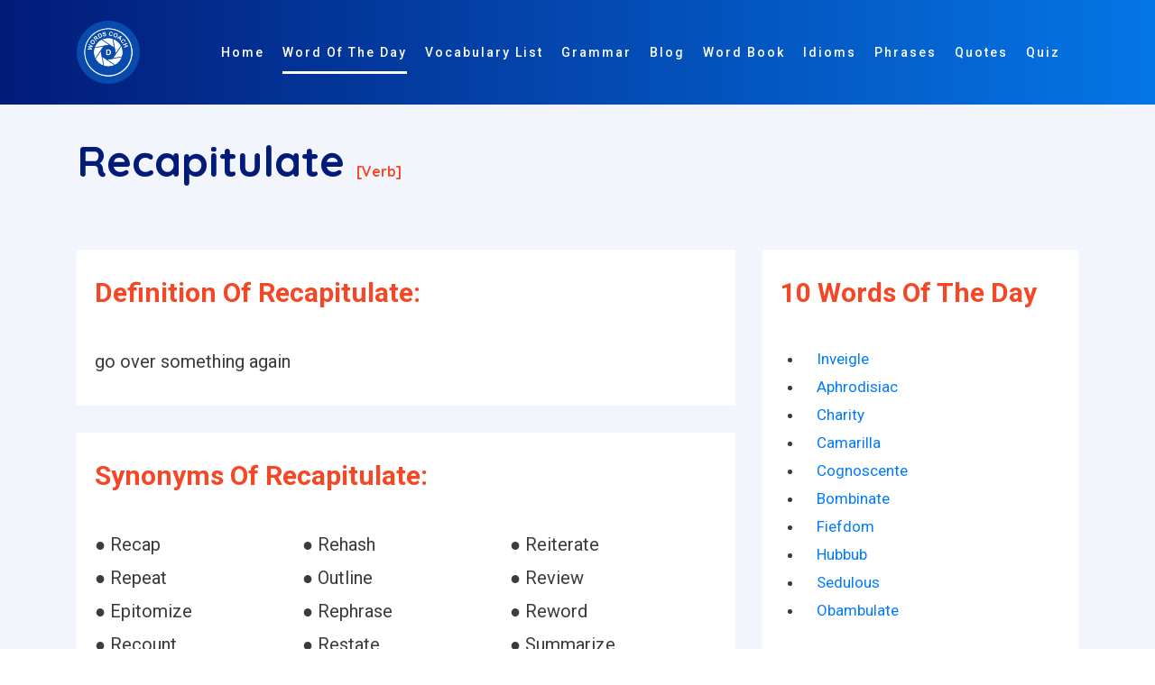

--- FILE ---
content_type: text/html; charset=UTF-8
request_url: https://www.wordscoach.com/dictionary/Recapitulate
body_size: 9348
content:
<!DOCTYPE html>
<html lang="en">

<head><meta charset="utf-8"><meta http-equiv="X-UA-Compatible" content="IE=edge"><title>Recapitulate - Dictionary Definition, Synonyms, Opposite/Antonyms, Related Words - Master the Meaning with Word Coach</title><meta name="locale" content="en-US"/><meta name="google" content="notranslate"/><meta property="og:image" content="https://www.wordscoach.com/front/img/logo.png" /><meta property="og:site_name" content="Word coach: vocabulary builder"/><meta property="og:locale" content="en_US"/><meta property="og:url" content="https://www.wordscoach.com/dictionary/recapitulate"/><meta property="og:title" content="Recapitulate - Dictionary Definition, Synonyms, Opposite/Antonyms, Related Words - Master the Meaning with Word Coach"/><meta property="og:description" content="Learn the meaning, usage, and pronunciation of the word Recapitulate with Word Coach. Enhance your vocabulary by understanding how to use Recapitulate in sentences and everyday communication. Perfect for learners aiming to improve their English language skills with engaging and interactive content."/><meta property="og:type" content="article"/><meta name="viewport" content="width=device-width, initial-scale=1.0, maximum-scale=1, user-scalable=no"/><meta id="csrf-param-meta-tag" name="csrf-param" content="authenticity_token"/><meta name="description" content="Learn the meaning, usage, and pronunciation of the word Recapitulate with Word Coach. Enhance your vocabulary by understanding how to use Recapitulate in sentences and everyday communication. Perfect for learners aiming to improve their English language skills with engaging and interactive content."/><meta name="robots" content="index, follow"/><meta name="author" content="Words coach"><meta name="keywords" content="how to pronounce Recapitulate, Recapitulate meaning in english, Synonyms of Recapitulate, Antonyms of Recapitulate, Opposite of Recapitulate, Sentence of Recapitulate, Example of Recapitulate, similar word of Recapitulate, other meaning of Recapitulate, Recapitulate word in different languages, Recapitulate word list, Recapitulate word in vocabulary, Recapitulate word in word coach, Recapitulate word in different ways to say, Recapitulate word in english-language vocabulary, Words Related To Recapitulate " /><meta http-equiv="X-UA-Compatible" content="IE=edge,chrome=1"/><meta name="twitter:widgets:csp" content="on"/><meta name="twitter:description" content="Learn the meaning, usage, and pronunciation of the word Recapitulate with Word Coach. Enhance your vocabulary by understanding how to use Recapitulate in sentences and everyday communication. Perfect for learners aiming to improve their English language skills with engaging and interactive content." /><meta name="twitter:url" content="https://www.wordscoach.com/dictionary/recapitulate" /><meta name="twitter:title" content="Recapitulate - Dictionary Definition, Synonyms, Opposite/Antonyms, Related Words - Master the Meaning with Word Coach" /><meta name="twitter:image" content="https://www.wordscoach.com/front/img/logo.png" /><meta name="twitter:card" content="Learn the meaning, usage, and pronunciation of the word Recapitulate with Word Coach. Enhance your vocabulary by understanding how to use Recapitulate in sentences and everyday communication. Perfect for learners aiming to improve their English language skills with engaging and interactive content." /><meta name="twitter:site" content="@wordscoach" /><meta name="twitter:domain" content="https://www.wordscoach.com/"/><meta name="twitter:creator" content="https://www.wordscoach.com/"/><meta name="apple-mobile-web-app-capable" content="yes"/><meta name="apple-mobile-web-app-status-bar-style" content="black"/><meta name="author" content="Word Coach"><meta name="document-type" content="Public" /><meta name="document-rating" content="Safe for Kids" /><meta name="robots" content="ALL, INDEX, FOLLOW"/><meta name="googlebot" content="index, follow"/><meta name="revisit-after" content="1 Day" /><meta name="Expires" content="never" /><meta name="coverage" content="Worldwide"/><meta name="distribution" content="Global"/><meta name="rating" content="General"/> <meta name="target" content="all"/><meta name="HandheldFriendly" content="True"/><meta http-equiv="content-language" content="en"><meta name="YahooSeeker" content="Index,Follow" /><meta name="classification" content="Word Coach" /><meta content="global" name="distribution"><meta content="Yes" name="allow-search"><meta name="Content-Language" content="EN" /><link rel="canonical" href="https://www.wordscoach.com/dictionary/recapitulate" /><link href="https://www.wordscoach.com/front/plugin/bootstrap/css/bootstrap.min.css" rel="stylesheet"><link href="https://www.wordscoach.com/front/plugin/owl-carousel/css/owl.carousel.min.css" rel="stylesheet"><link href="https://www.wordscoach.com/front/css/styles.css" rel="stylesheet"><link href="https://www.wordscoach.com/front/css/color/default.css" rel="stylesheet" id="color_theme"><link rel="icon" href="https://www.wordscoach.com/front/img/logo.png" /><script async src="https://www.googletagmanager.com/gtag/js?id=G-CE0RQ9CY6B"></script>
  <script>
    window.dataLayer = window.dataLayer || [];
    function gtag(){dataLayer.push(arguments);}
    gtag('js', new Date());

    gtag('config', 'G-CE0RQ9CY6B');
  </script>
  <script src='https://push.aplu.io/push-notify.js'></script>
  <script data-ad-client="ca-pub-5017566440575750" async src="https://pagead2.googlesyndication.com/pagead/js/adsbygoogle.js"></script>
  <script type="application/ld+json">
  {"@context": "https://schema.org","@graph": [{"@type": ["Person","Organization"],"@id": "https://www.wordscoach.com/dictionary/Recapitulate#person","name": "wordscoach"},{"@type": "WebSite","@id": "https://www.wordscoach.com/dictionary/Recapitulate#website","url": "https://www.wordscoach.com/dictionary/Recapitulate","name": "Recapitulate - Dictionary Definition, Synonyms, Opposite/Antonyms, Related Words - Master the Meaning with Word Coach","publisher": {"@id": "https://www.wordscoach.com/dictionary/Recapitulate#person"},"inLanguage": "en-US"},{"@type": "ImageObject","@id": "https://www.wordscoach.com/front/img/logo.png","url": "https://www.wordscoach.com/front/img/logo.png","width": "1080","height": "1080","caption": "Recapitulate - Dictionary Definition, Synonyms, Opposite/Antonyms, Related Words - Master the Meaning with Word Coach","inLanguage": "en-US"},{"@type": "BreadcrumbList","@id": "https://www.wordscoach.com/dictionary/Recapitulate#breadcrumb","itemListElement": [{"@type": "ListItem","position": "1","item": {"@id": "https://www.wordscoach.com","name": "Home"}}]},{"@type": "WebPage","@id": "https://www.wordscoach.com/dictionary/Recapitulate#webpage","url": "https://www.wordscoach.com/dictionary/Recapitulate","name": "Recapitulate - Dictionary Definition, Synonyms, Opposite/Antonyms, Related Words - Master the Meaning with Word Coach","datePublished": "2025-01-01T00:44:12-07:00","dateModified": "2025-01-01T00:45:59-07:00","isPartOf": {"@id": "https://www.wordscoach.com/dictionary/Recapitulate#website"},"primaryImageOfPage": {"@id": "https://www.wordscoach.com/front/img/logo.png"},"inLanguage": "en-US","breadcrumb": {"@id": "https://www.wordscoach.com/dictionary/Recapitulate#breadcrumb"}},{"@type": "Person","@id": "https://www.wordscoach.com/blog/author/wordscoach/","name": "wordscoach_bloggerbook","url": "https://www.wordscoach.com/blog/author/wordscoach/","image": {"@type": "ImageObject","@id": "https://secure.gravatar.com/avatar/fb7587c22cec74f5beba01c07d970a3c?s=96&amp;d=mm&amp;r=g","url": "https://secure.gravatar.com/avatar/fb7587c22cec74f5beba01c07d970a3c?s=96&amp;d=mm&amp;r=g","caption": "wordscoach_bloggerbook","inLanguage": "en-US"},"sameAs": ["https://www.wordscoach.com/dictionary/Recapitulate"]},{"@type": "BlogPosting","headline": "Recapitulate - Dictionary Definition, Synonyms, Opposite/Antonyms, Related Words - Master the Meaning with Word Coach","keywords": "how to pronounce Recapitulate, Recapitulate meaning in english, Synonyms of Recapitulate, Antonyms of Recapitulate, Opposite of Recapitulate, Sentence of Recapitulate, Example of Recapitulate, similar word of Recapitulate, other meaning of Recapitulate, Recapitulate word in different languages, Recapitulate word list, Recapitulate word in vocabulary, Recapitulate word in word coach, Recapitulate word in different ways to say, Recapitulate word in english-language vocabulary, Words Related To Recapitulate","datePublished": "2025-01-01T00:44:12-07:00","dateModified": "2025-01-01T00:45:59-07:00","articleSection": "Recapitulate - Dictionary Definition, Synonyms, Opposite/Antonyms, Related Words - Master the Meaning with Word Coach","author": {"@id": "https://www.wordscoach.com/blog/author/wordscoach/","name": "wordscoach_bloggerbook"},"publisher": {"@id": "https://www.wordscoach.com/dictionary/Recapitulate#person"},"description": "Learn the meaning, usage, and pronunciation of the word Recapitulate with Word Coach. Enhance your vocabulary by understanding how to use Recapitulate in sentences and everyday communication. Perfect for learners aiming to improve their English language skills with engaging and interactive content.","name": "Recapitulate - Dictionary Definition, Synonyms, Opposite/Antonyms, Related Words - Master the Meaning with Word Coach","@id": "https://www.wordscoach.com/dictionary/Recapitulate#richSnippet","isPartOf": {"@id": "https://www.wordscoach.com/dictionary/Recapitulate#webpage"},"image": {"@id": "https://www.wordscoach.com/front/img/logo.png"},"inLanguage": "en-US","mainEntityOfPage": {"@id": "https://www.wordscoach.com/dictionary/Recapitulate#webpage"}}]}
</script>
</head>

<style type="text/css">
  .title-section h1 {
    font-size: 48px;
    color: #021B79;
  }
  .title-section h1:after, .title-section h2:after {
    display: none;
  }
  .cardDef {
    overflow-wrap: break-word;
    background-color: #fff;
    padding: 30px 20px;
    margin-top: 30px;
  }

  .partofspeech {
    font-size: 16px;
    color: #F44725;
  }

  .h6, h6 {
    font-size: 1.35rem;
  }

  .word-info {
    font-size: 20px !important;
  }

  .sexample1 {
    padding: 0px 20px;
  }

  .sexample1 div p {
    padding-bottom: 10px !important;
    display: list-item !important;
  }

  .owl-item {
    width: 650px;
  }

  .h6, h6 {
    font-size: 1.35rem;
  }

  .title-section h2 {
    color: #F44725;
  }

  .word-info {
    font-size: 20px;
  }

  .avtar-box h6 {
    padding: 0 0 20px 0 !important;
  }

  .main-word {
    /*text-align: center;*/
  }

  .avtar-box h6 label {
    font-size: 1.5rem !important;
  }

  .word-sys p {
    width: 33.33%;
  }

  .word-sys p a {
    color:  #000000;
  }

  .title-section p {
    font-size: 20px;
  }

  @media (max-width: 568px){
    .word-sys p {
      width: 100%;
    }

    .word-info {
      font-size: 18px;
    }
  }

</style>
<!-- Body Start -->
<body data-spy="scroll" data-target="#navbarHeader" data-offset="100">

  <!-- Loading -->
  <!-- <div id="loading" class="loader-wrapper theme-g-bg"> -->
  <div id="loading" class="">
    <div class="center">
      <div class="d d1"></div>
      <div class="d d2"></div>
      <div class="d d3"></div> 
      <div class="d d4"></div>  
      <div class="d d5"></div>
    </div>
  </div>
  <!-- / -->

  <!-- Header -->
  <header class="header header-01 fixed-header1">
    <div class="container">
      <nav class="navbar navbar-expand-lg">
        <!-- Brand -->
        <a class="navbar-brand" href="https://www.wordscoach.com//">
        	<img src="https://www.wordscoach.com/front/img/logo.png" title="wordscoach.com: vocabulary builder" alt="wordscoach.com: vocabulary builder" id="logo" width="70px;">
        </a>
        <!-- / -->

        <!-- Mobile Toggle -->
        <button class="navbar-toggler" type="button" data-toggle="collapse" data-target="#navbarHeader" aria-controls="navbarHeader" aria-expanded="false" aria-label="Toggle navigation">
            <span></span>
            <span></span>
            <span></span>
        </button>
        <!-- / -->

        <!-- Top Menu -->
        <div class="collapse navbar-collapse justify-content-end" id="navbarHeader">
          <ul class="navbar-nav ml-auto">
            <li><a class="nav-link" title="Words Coach Home Page" href="https://www.wordscoach.com/" id="menu_home">Home</a></li>
            <li><a class="nav-link active" title="Word Of The Day" href="https://www.wordscoach.com/dictionary" id="menu_words">Word Of The Day</a></li>
            <li><a class="nav-link" title="English Vocabulary Lists and Topics" href="https://www.wordscoach.com/vocabulary" id="vocabulary_list">Vocabulary List</a></li>
            <li><a class="nav-link" title="English Grammar Blog" href="https://www.wordscoach.com/grammar" id="menu_blog">Grammar</a></li>
            <li><a class="nav-link" title="English Grammar And Quizzes Blog" href="https://www.wordscoach.com/blog" id="menu_blog">Blog</a></li>
            <li><a class="nav-link" title="Vocabulary Word Book" href="https://www.wordscoach.com/wordbook" id="menu_blog">Word Book</a></li>
            <li><a class="nav-link" title="Idiomatic Expressions - Master Common Idioms and Enhance Your English Fluency" href="https://www.wordscoach.com/idioms" id="menu_blog">Idioms</a></li>
            <li><a class="nav-link" title="Phrases by Category" href="https://www.wordscoach.com/phrases" id="menu_blog">Phrases</a></li>
            <li><a class="nav-link" title="Quote Of The Day" href="https://quotes.wordscoach.com/quote/quoteoftheday">Quotes</a></li>
            <li><a class="nav-link" title="English Grammar And Vocabulary Quizzes" href="https://www.wordscoach.com/quiz" id="menu_quiz">Quiz</a></li>
            <li><a class="nav-link" title="English Grammar And Vocabulary Search" href="https://www.wordscoach.com/search" id="menu_search"> <i class="fa fa-search" aria-hidden="true"></i> </a></li>
          </ul>
        </div>
        <!-- / -->
      </nav> <!-- Navbar -->     
    </div>
  </header>
  <!-- Header End -->
  
  <!-- Main Start -->
  <main>
    <section id="worddata" class="feature-section section p-150px-t sm-p-0px-t grey-bg">
      <div class="container">

        <div class="row justify-content-center title-section">
          <div class="col-12">
            <section id="hardword">
              <h1 class="font-alt">Recapitulate <span class="partofspeech">[verb]</span> </h1>
            </section>
          </div>
          <div class="col-md-8 col-lg-8">

            <div id="definition" class="cardDef">
              <div class="headingContainer">
                <h2 title="Definition of Recapitulate - word coach - vocabulary">Definition of Recapitulate:</h2>
              </div>
              <p class="word-info" title="Definition of Recapitulate: go over something again">go over something again</p>
            </div>

            <div id="synonyms" class="cardDef">
              <div class="headingContainer">
                <h2 title="Synonyms of Recapitulate">Synonyms of Recapitulate:</h2>
              </div>
              <p class="word-info" title="Synonyms of Recapitulate"><div class="word-info word-sys"><p style='display: inline-block;'> &#9679; Recap</p><p style='display: inline-block;'> &#9679; Rehash</p><p style='display: inline-block;'> &#9679; Reiterate</p><p style='display: inline-block;'> &#9679; Repeat</p><p style='display: inline-block;'> &#9679; Outline</p><p style='display: inline-block;'> &#9679; Review</p><p style='display: inline-block;'> &#9679; Epitomize</p><p style='display: inline-block;'> &#9679; Rephrase</p><p style='display: inline-block;'> &#9679; Reword</p><p style='display: inline-block;'> &#9679; Recount</p><p style='display: inline-block;'> &#9679; Restate</p><p style='display: inline-block;'> &#9679; Summarize</p><p style='display: inline-block;'> &#9679; Paraphrase</p><p style='display: inline-block;'> &#9679; Sum up</p><p style='display: inline-block;'> &#9679; Replay</p><p style='display: inline-block;'> &#9679; Go over same ground</p><p style='display: inline-block;'> &#9679; Go the same round</p><p style='display: inline-block;'> &#9679; Run over</p><p style='display: inline-block;'> &#9679; Run through again</p></div></p>
              <br />
              <div>
                <script async src="https://pagead2.googlesyndication.com/pagead/js/adsbygoogle.js?client=ca-pub-5017566440575750"
                     crossorigin="anonymous"></script>
                <ins class="adsbygoogle"
                     style="display:block"
                     data-ad-format="autorelaxed"
                     data-ad-client="ca-pub-5017566440575750"
                     data-ad-slot="3172762558"></ins>
                <script>
                     (adsbygoogle = window.adsbygoogle || []).push({});
                </script>
              </div>
            </div>

            <div id="opposite" class="cardDef">
              <div class="headingContainer">
                <h2 title="Opposite/Antonyms of Recapitulate">Opposite/Antonyms of Recapitulate:</h2>
              </div>
              <p class="word-info" title="Opposite/Antonyms of Recapitulate"><div class="word-info word-sys"><p style='display: inline-block;'> &#9679; Take back</p></div></p>
              <br />
              <div>
                <script async src="https://pagead2.googlesyndication.com/pagead/js/adsbygoogle.js?client=ca-pub-5017566440575750"
                     crossorigin="anonymous"></script>
                <ins class="adsbygoogle"
                     style="display:block"
                     data-ad-format="autorelaxed"
                     data-ad-client="ca-pub-5017566440575750"
                     data-ad-slot="3172762558"></ins>
                <script>
                     (adsbygoogle = window.adsbygoogle || []).push({});
                </script>
              </div>
            </div>

            <div id="sentence" class="cardDef">
              <div class="headingContainer">
                <h2 title="Sentence/Example of Recapitulate - He shook his head and mournfully began to recapitulate the day he had just spent." class="sexample">Sentence/Example of Recapitulate:</h2>
              </div>
              <div class="sexample1 word-info"><div><p>He shook his head and mournfully began to recapitulate the day he had just spent.</p><p>Like Socrates, we may recapitulate the virtues of the philosopher.</p><p>And here let me recapitulate—for there is no harm in repetition.</p><p>So that there may be no misunderstandings, I will recapitulate.</p><p>He was impelled to recapitulate his injunctions; but he forbore.</p><p>He had left out the feminine element; obviously he must recapitulate.</p><p>Let us now recapitulate the more prominent facts of this essay.</p><p>Let us recapitulate the strange metamorphoses which I have sketched.</p><p>Is it necessary to recapitulate all this, Monsieur Chauvelin?</p><p>"Let us recapitulate," said the captain, his glance beaming with earnestness.</p></div></div>
              <br />
              <div>
                <script async src="https://pagead2.googlesyndication.com/pagead/js/adsbygoogle.js?client=ca-pub-5017566440575750"
                     crossorigin="anonymous"></script>
                <ins class="adsbygoogle"
                     style="display:block"
                     data-ad-format="autorelaxed"
                     data-ad-client="ca-pub-5017566440575750"
                     data-ad-slot="3172762558"></ins>
                <script>
                     (adsbygoogle = window.adsbygoogle || []).push({});
                </script>
              </div>
            </div>

            <div id="related" class="cardDef">
              <div class="headingContainer">
                <h2 title="Words related to Recapitulate">Words related to Recapitulate:</h2>
              </div>
              <p class="word-info" title="Words related to Recapitulate">
                <div class="word-info word-sys"><p style='display: inline-block;'> &#9679; Recapitulate</p><p style='display: inline-block;'> &#9679; Recap</p><p style='display: inline-block;'> &#9679; Reprise</p><p style='display: inline-block;'> &#9679; Repeat</p><p style='display: inline-block;'> &#9679; Summarize</p><p style='display: inline-block;'> &#9679; Synthesize</p><p style='display: inline-block;'> &#9679; Remind</p><p style='display: inline-block;'> &#9679; Reiterate</p><p style='display: inline-block;'> &#9679; Abstract</p><p style='display: inline-block;'> &#9679; Rehearse</p><p style='display: inline-block;'> &#9679; Summary</p><p style='display: inline-block;'> &#9679; Recall</p><p style='display: inline-block;'> &#9679; Resume</p><p style='display: inline-block;'> &#9679; Summarise</p><p style='display: inline-block;'> &#9679; Elucidate</p><p style='display: inline-block;'> &#9679; Explicate</p><p style='display: inline-block;'> &#9679; Deconstruct</p><p style='display: inline-block;'> &#9679; Contextualize</p><p style='display: inline-block;'> &#9679; Dissect</p><p style='display: inline-block;'> &#9679; Analogize</p><p style='display: inline-block;'> &#9679; Explain</p><p style='display: inline-block;'> &#9679; Elide</p><p style='display: inline-block;'> &#9679; Rehash</p><p style='display: inline-block;'> &#9679; Expound</p><p style='display: inline-block;'> &#9679; Synthesise</p><p style='display: inline-block;'> &#9679; Characterize</p><p style='display: inline-block;'> &#9679; Recollect</p><p style='display: inline-block;'> &#9679; Retell</p><p style='display: inline-block;'> &#9679; Expatiate</p><p style='display: inline-block;'> &#9679; Reinterpret</p><p style='display: inline-block;'> &#9679; Clarify</p><p style='display: inline-block;'> &#9679; Juxtapose</p><p style='display: inline-block;'> &#9679; Limn</p><p style='display: inline-block;'> &#9679; Narrate</p><p style='display: inline-block;'> &#9679; Unfold</p><p style='display: inline-block;'> &#9679; Extrapolate</p><p style='display: inline-block;'> &#9679; Reconstruct</p><p style='display: inline-block;'> &#9679; Reexamine</p><p style='display: inline-block;'> &#9679; Examine</p><p style='display: inline-block;'> &#9679; Dissociate</p><p style='display: inline-block;'> &#9679; Analyze</p><p style='display: inline-block;'> &#9679; Dramatize</p><p style='display: inline-block;'> &#9679; Revisit</p><p style='display: inline-block;'> &#9679; Subsume</p><p style='display: inline-block;'> &#9679; Conceptualize</p><p style='display: inline-block;'> &#9679; Corroborate</p><p style='display: inline-block;'> &#9679; Reenact</p><p style='display: inline-block;'> &#9679; Encapsulate</p><p style='display: inline-block;'> &#9679; Synopsize</p><p style='display: inline-block;'> &#9679; Disambiguate</p><p style='display: inline-block;'> &#9679; Overdetermined</p><p style='display: inline-block;'> &#9679; Enumerate</p><p style='display: inline-block;'> &#9679; Comprehend</p><p style='display: inline-block;'> &#9679; Demythologize</p><p style='display: inline-block;'> &#9679; Situate</p><p style='display: inline-block;'> &#9679; Prefiguring</p><p style='display: inline-block;'> &#9679; Cohere</p><p style='display: inline-block;'> &#9679; Illustrate</p><p style='display: inline-block;'> &#9679; Crystallize</p><p style='display: inline-block;'> &#9679; Interpret</p><p style='display: inline-block;'> &#9679; Internalize</p><p style='display: inline-block;'> &#9679; Understand</p><p style='display: inline-block;'> &#9679; Replicate</p><p style='display: inline-block;'> &#9679; Parse</p><p style='display: inline-block;'> &#9679; Recreate</p><p style='display: inline-block;'> &#9679; Define</p><p style='display: inline-block;'> &#9679; Expiating</p><p style='display: inline-block;'> &#9679; Fictionalize</p><p style='display: inline-block;'> &#9679; Counterpose</p><p style='display: inline-block;'> &#9679; Describe</p><p style='display: inline-block;'> &#9679; Fictionalise</p><p style='display: inline-block;'> &#9679; Elaborates</p><p style='display: inline-block;'> &#9679; Interweave</p><p style='display: inline-block;'> &#9679; Transduce</p><p style='display: inline-block;'> &#9679; Quantitate</p><p style='display: inline-block;'> &#9679; Visualize</p><p style='display: inline-block;'> &#9679; Unlearn</p><p style='display: inline-block;'> &#9679; Intuit</p><p style='display: inline-block;'> &#9679; Confabulated</p><p style='display: inline-block;'> &#9679; Foregrounding</p><p style='display: inline-block;'> &#9679; Vulgarized</p><p style='display: inline-block;'> &#9679; Observe</p><p style='display: inline-block;'> &#9679; Systematize</p><p style='display: inline-block;'> &#9679; Postulate</p><p style='display: inline-block;'> &#9679; Mythologise</p><p style='display: inline-block;'> &#9679; Attune</p><p style='display: inline-block;'> &#9679; Delve</p><p style='display: inline-block;'> &#9679; Reread</p><p style='display: inline-block;'> &#9679; Illuminate</p><p style='display: inline-block;'> &#9679; Propound</p><p style='display: inline-block;'> &#9679; Universalize</p><p style='display: inline-block;'> &#9679; Transcend</p><p style='display: inline-block;'> &#9679; Problematize</p><p style='display: inline-block;'> &#9679; Convey</p><p style='display: inline-block;'> &#9679; Mythologize</p><p style='display: inline-block;'> &#9679; Domesticate</p><p style='display: inline-block;'> &#9679; Transpose</p><p style='display: inline-block;'> &#9679; Distil</p><p style='display: inline-block;'> &#9679; Uncover</p><p style='display: inline-block;'> &#9679; Systematise</p></div>    
              </p>
              <br />
              <div>
                <script async src="https://pagead2.googlesyndication.com/pagead/js/adsbygoogle.js?client=ca-pub-5017566440575750"
                     crossorigin="anonymous"></script>
                <ins class="adsbygoogle"
                     style="display:block"
                     data-ad-format="autorelaxed"
                     data-ad-client="ca-pub-5017566440575750"
                     data-ad-slot="3172762558"></ins>
                <script>
                     (adsbygoogle = window.adsbygoogle || []).push({});
                </script>
              </div>
            </div>
            
            <div>
              <script async src="https://pagead2.googlesyndication.com/pagead/js/adsbygoogle.js?client=ca-pub-5017566440575750"
                   crossorigin="anonymous"></script>
              <ins class="adsbygoogle"
                   style="display:block; text-align:center;"
                   data-ad-layout="in-article"
                   data-ad-format="fluid"
                   data-ad-client="ca-pub-5017566440575750"
                   data-ad-slot="5607316218"></ins>
              <script>
                   (adsbygoogle = window.adsbygoogle || []).push({});
              </script>
            </div>

            <div>
              <script async src="https://pagead2.googlesyndication.com/pagead/js/adsbygoogle.js"></script>
              <!-- Ad One -->
              <ins class="adsbygoogle"
                   style="display:block"
                   data-ad-client="ca-pub-5017566440575750"
                   data-ad-slot="3406615517"
                   data-ad-format="auto"
                   data-full-width-responsive="true"></ins>
              <script>
                   (adsbygoogle = window.adsbygoogle || []).push({});
              </script>
            </div>

          </div>
          <div class="col-md-4 col-lg-4">
            <div id="related" class="cardDef">
              <div class="headingContainer">
                <h2 title="10 Words Of The Day">10 Words Of The Day</h2>
              </div>
              <ul class="row">
                                  <li class="col-12">
                    <a href="https://www.wordscoach.com/dictionary/inveigle">
                    Inveigle                    </a>
                  </li>  
                                  <li class="col-12">
                    <a href="https://www.wordscoach.com/dictionary/aphrodisiac">
                    Aphrodisiac                    </a>
                  </li>  
                                  <li class="col-12">
                    <a href="https://www.wordscoach.com/dictionary/charity">
                    Charity                    </a>
                  </li>  
                                  <li class="col-12">
                    <a href="https://www.wordscoach.com/dictionary/camarilla">
                    Camarilla                    </a>
                  </li>  
                                  <li class="col-12">
                    <a href="https://www.wordscoach.com/dictionary/cognoscente">
                    Cognoscente                    </a>
                  </li>  
                                  <li class="col-12">
                    <a href="https://www.wordscoach.com/dictionary/bombinate">
                    Bombinate                    </a>
                  </li>  
                                  <li class="col-12">
                    <a href="https://www.wordscoach.com/dictionary/fiefdom">
                    Fiefdom                    </a>
                  </li>  
                                  <li class="col-12">
                    <a href="https://www.wordscoach.com/dictionary/hubbub">
                    Hubbub                    </a>
                  </li>  
                                  <li class="col-12">
                    <a href="https://www.wordscoach.com/dictionary/sedulous">
                    Sedulous                    </a>
                  </li>  
                                  <li class="col-12">
                    <a href="https://www.wordscoach.com/dictionary/obambulate">
                    Obambulate                    </a>
                  </li>  
                              </ul>

              <div class="row">
                <div class="col-lg-12 col-md-12 mt-5 mt-md-0">
                  <script async src="https://pagead2.googlesyndication.com/pagead/js/adsbygoogle.js?client=ca-pub-5017566440575750"
                       crossorigin="anonymous"></script>
                  <ins class="adsbygoogle"
                       style="display:block; text-align:center;"
                       data-ad-layout="in-article"
                       data-ad-format="fluid"
                       data-ad-client="ca-pub-5017566440575750"
                       data-ad-slot="5607316218"></ins>
                  <script>
                       (adsbygoogle = window.adsbygoogle || []).push({});
                  </script>
                </div>
              </div>

              <br /> <br/>

              <div class="">
                <div class="atbd_widget_title">
                    <h4><span class="la la-user"></span>Idioms by Category</h4>
                </div>
                <div class="widget-body atbd_author_info_widget">
                    <div class="">
                      <ul class="">
                        <li><a title="IDIOMS beginning with A : words coach" href="https://www.wordscoach.com/idioms?category=the-most-common-english-idioms" class="">The Most Common English Idioms</a></li>
                        <li><a title="Common English Idioms" href="https://www.wordscoach.com/idioms?category=common-english-idioms" class="">Common English Idioms</a></li>
                        <li><a title="IDIOMS beginning with A : words coach" href="https://www.wordscoach.com/idioms?category=familiar-english-idioms" class="">Familiar English Idioms</a></li>
                        <li><a title="Idioms about Age - Learn English Idioms" href="https://www.wordscoach.com/idioms?category=idioms-about-Age">Idioms about Age</a></li>
                        <li><a title="Idioms about animals - Learn English Idioms" href="https://www.wordscoach.com/idioms?category=idioms-about-animals">Idioms about animals</a></li>
                        <li><a title="Idioms about art - Learn English Idioms" href="https://www.wordscoach.com/idioms?category=idioms-about-art">Idioms about art</a></li>
                        <li><a title="Idioms about clothes - Learn English Idioms" href="https://www.wordscoach.com/idioms?category=idioms-about-clothes">Idioms about clothes</a></li>
                        <li><a title="Idioms about colors - Learn English Idioms" href="https://www.wordscoach.com/idioms?category=idioms-about-colors">Idioms about colors</a></li>
                        <li><a title="Idioms about crime - Learn English Idioms" href="https://www.wordscoach.com/idioms?category=idioms-about-crime">Idioms about crime</a></li>
                        <li><a title="Idioms about death - Learn English Idioms" href="https://www.wordscoach.com/idioms?category=idioms-about-death">Idioms about death</a></li>
                        <li><a title="Idioms about dreams - Learn English Idioms" href="https://www.wordscoach.com/idioms?category=idioms-about-dreams">Idioms about dreams</a></li>
                        <li><a title="Idioms about food - Learn English Idioms" href="https://www.wordscoach.com/idioms?category=idioms-about-food">Idioms about food</a></li>
                        <li><a title="Idioms about furniture - Learn English Idioms" href="https://www.wordscoach.com/idioms?category=idioms-about-furniture">Idioms about furniture</a></li>
                        <li><a title="Idioms about general - Learn English Idioms" href="https://www.wordscoach.com/idioms?category=idioms-about-general">Idioms about general</a></li>
                        <li><a title="Idioms about health - Learn English Idioms" href="https://www.wordscoach.com/idioms?category=idioms-about-health">Idioms about health</a></li>
                        <li><a title="Idioms about home - Learn English Idioms" href="https://www.wordscoach.com/idioms?category=idioms-about-home">Idioms about home</a></li>
                        <li><a title="Idioms about language - Learn English Idioms" href="https://www.wordscoach.com/idioms?category=Idioms-about-language">Idioms about language</a></li>
                        <li><a title="Idioms about law - Learn English Idioms" href="https://www.wordscoach.com/idioms?category=idioms-about-law">Idioms about law</a></li>
                        <li><a title="Idioms about life - Learn English Idioms" href="https://www.wordscoach.com/idioms?category=idioms-about-life">Idioms about life</a></li>
                        <li><a title="Idioms about love - Learn English Idioms" href="https://www.wordscoach.com/idioms?category=idioms-about-love">Idioms about love</a></li>
                        <li><a title="Idioms about men and women - Learn English Idioms" href="https://www.wordscoach.com/idioms?category=idioms-about-men-and-women">Idioms about men and women</a></li>
                        <li><a title="Idioms about money - Learn English Idioms" href="https://www.wordscoach.com/idioms?category=idioms-about-money">Idioms about money</a></li>
                        <li><a title="Idioms about music - Learn English Idioms" href="https://www.wordscoach.com/idioms?category=idioms-about-music">Idioms about music</a></li>
                        <li><a title="Idioms about names - Learn English Idioms" href="https://www.wordscoach.com/idioms?category=idioms-about-names">Idioms about names</a></li>
                        <li><a title="Idioms about nationalities - Learn English Idioms" href="https://www.wordscoach.com/idioms?category=idioms-about-nationalities">Idioms about nationalities</a></li>
                        <li><a title="Idioms about nature - Learn English Idioms" href="https://www.wordscoach.com/idioms?category=idioms-about-nature">Idioms about nature</a></li>
                        <li><a title="Idioms about numbers - Learn English Idioms" href="https://www.wordscoach.com/idioms?category=idioms-about-numbers">Idioms about numbers</a></li>
                        <li><a title="Idioms about parts of the body - Learn English Idioms" href="https://www.wordscoach.com/idioms?category=idioms-about-parts-of-the-body">Idioms about parts of the body</a></li>
                        <li><a title="Idioms about relationship - Learn English Idioms" href="https://www.wordscoach.com/idioms?category=idioms-about-relationship">Idioms about relationship</a></li>
                        <li><a title="Idioms about religion - Learn English Idioms" href="https://www.wordscoach.com/idioms?category=idioms-about-religion">Idioms about religion</a></li>
                        <li><a title="Idioms about sexuality - Learn English Idioms" href="https://www.wordscoach.com/idioms?category=idioms-about-sexuality">Idioms about sexuality</a></li>
                        <li><a title="Idioms about sport - Learn English Idioms" href="https://www.wordscoach.com/idioms?category=idioms-about-sport">Idioms about sport</a></li>
                        <li><a title="Idioms about technology and science - Learn English Idioms" href="https://www.wordscoach.com/idioms?category=idioms-about-technology-and-science">Idioms about technology and science</a></li>
                        <li><a title="Idioms about time - Learn English Idioms" href="https://www.wordscoach.com/idioms?category=idioms-about-time">Idioms about time</a></li>
                        <li><a title="Idioms about travel - Learn English Idioms" href="https://www.wordscoach.com/idioms?category=idioms-about-travel">Idioms about travel</a></li>
                        <li><a title="Idioms about war - Learn English Idioms" href="https://www.wordscoach.com/idioms?category=idioms-about-war">Idioms about war</a></li>
                        <li><a title="Idioms about weather - Learn English Idioms" href="https://www.wordscoach.com/idioms?category=idioms-about-weather">Idioms about weather</a></li>
                        <li><a title="Idioms about work - Learn English Idioms" href="https://www.wordscoach.com/idioms?category=idioms-about-work">Idioms about work</a></li>
                        <li><a title="IDIOMS beginning with A : words coach" href="https://www.wordscoach.com/idioms?category=idioms-beginning-with-A" class="">IDIOMS beginning with A</a></li>
                        <li><a title="IDIOMS beginning with B : words coach" href="https://www.wordscoach.com/idioms?category=idioms-beginning-with-B" class="">IDIOMS beginning with B</a></li>
                        <li><a title="IDIOMS beginning with C : words coach" href="https://www.wordscoach.com/idioms?category=idioms-beginning-with-C" class="">IDIOMS beginning with C</a></li>
                        <li><a title="IDIOMS beginning with D : words coach" href="https://www.wordscoach.com/idioms?category=idioms-beginning-with-D" class="">IDIOMS beginning with D</a></li>
                        <li><a title="IDIOMS beginning with E : words coach" href="https://www.wordscoach.com/idioms?category=idioms-beginning-with-E" class="">IDIOMS beginning with E</a></li>
                        <li><a title="IDIOMS beginning with F : words coach" href="https://www.wordscoach.com/idioms?category=idioms-beginning-with-F" class="">IDIOMS beginning with F</a></li>
                        <li><a title="IDIOMS beginning with G : words coach" href="https://www.wordscoach.com/idioms?category=idioms-beginning-with-G" class="">IDIOMS beginning with G</a></li>
                        <li><a title="IDIOMS beginning with H : words coach" href="https://www.wordscoach.com/idioms?category=idioms-beginning-with-H" class="">IDIOMS beginning with H</a></li>
                        <li><a title="IDIOMS beginning with I : words coach" href="https://www.wordscoach.com/idioms?category=idioms-beginning-with-I" class="">IDIOMS beginning with I</a></li>
                        <li><a title="IDIOMS beginning with J : words coach" href="https://www.wordscoach.com/idioms?category=idioms-beginning-with-J" class="">IDIOMS beginning with J</a></li>
                        <li><a title="IDIOMS beginning with K : words coach" href="https://www.wordscoach.com/idioms?category=idioms-beginning-with-K" class="">IDIOMS beginning with K</a></li>
                        <li><a title="IDIOMS beginning with L : words coach" href="https://www.wordscoach.com/idioms?category=idioms-beginning-with-L" class="">IDIOMS beginning with L</a></li>
                        <li><a title="IDIOMS beginning with M : words coach" href="https://www.wordscoach.com/idioms?category=idioms-beginning-with-M" class="">IDIOMS beginning with M</a></li>
                        <li><a title="IDIOMS beginning with N : words coach" href="https://www.wordscoach.com/idioms?category=idioms-beginning-with-N" class="">IDIOMS beginning with N</a></li>
                        <li><a title="IDIOMS beginning with O : words coach" href="https://www.wordscoach.com/idioms?category=idioms-beginning-with-O" class="">IDIOMS beginning with O</a></li>
                        <li><a title="IDIOMS beginning with P : words coach" href="https://www.wordscoach.com/idioms?category=idioms-beginning-with-P" class="">IDIOMS beginning with P</a></li>
                        <li><a title="IDIOMS beginning with Q : words coach" href="https://www.wordscoach.com/idioms?category=idioms-beginning-with-Q" class="">IDIOMS beginning with Q</a></li>
                        <li><a title="IDIOMS beginning with R : words coach" href="https://www.wordscoach.com/idioms?category=idioms-beginning-with-R" class="">IDIOMS beginning with R</a></li>
                        <li><a title="IDIOMS beginning with S : words coach" href="https://www.wordscoach.com/idioms?category=idioms-beginning-with-S" class="">IDIOMS beginning with S</a></li>
                        <li><a title="IDIOMS beginning with T : words coach" href="https://www.wordscoach.com/idioms?category=idioms-beginning-with-T" class="">IDIOMS beginning with T</a></li>
                        <li><a title="IDIOMS beginning with U : words coach" href="https://www.wordscoach.com/idioms?category=idioms-beginning-with-U" class="">IDIOMS beginning with U</a></li>
                        <li><a title="IDIOMS beginning with V : words coach" href="https://www.wordscoach.com/idioms?category=idioms-beginning-with-V" class="">IDIOMS beginning with V</a></li>
                        <li><a title="IDIOMS beginning with W : words coach" href="https://www.wordscoach.com/idioms?category=idioms-beginning-with-W" class="">IDIOMS beginning with W</a></li>
                        <li><a title="IDIOMS beginning with X : words coach" href="https://www.wordscoach.com/idioms?category=idioms-beginning-with-X" class="">IDIOMS beginning with X</a></li>
                        <li><a title="IDIOMS beginning with Y : words coach" href="https://www.wordscoach.com/idioms?category=idioms-beginning-with-Y" class="">IDIOMS beginning with Y</a></li>
                        <li><a title="IDIOMS beginning with Z : words coach" href="https://www.wordscoach.com/idioms?category=idioms-beginning-with-Z" class="">IDIOMS beginning with Z</a></li>
                      </ul>
                    </div>
                </div>
            </div>

              <div class="row">
                <div class="col-lg-12 col-md-12 mt-5 mt-md-0">
                  <script async src="https://pagead2.googlesyndication.com/pagead/js/adsbygoogle.js"></script>
                  <!-- Ad One -->
                  <ins class="adsbygoogle"
                       style="display:block"
                       data-ad-client="ca-pub-5017566440575750"
                       data-ad-slot="3406615517"
                       data-ad-format="auto"
                       data-full-width-responsive="true"></ins>
                  <script>
                       (adsbygoogle = window.adsbygoogle || []).push({});
                  </script>
                </div>
              </div>


              <br /> <br />
              <div class="">
                <div class="atbd_widget_title">
                    <h4><span class="la la-user"></span>Phrases by Category</h4>
                </div>
                <div class="widget-body atbd_author_info_widget">
                    <div class="">
                      <ul class="">
                        <li><a title="Common Expression Phrases : words coach" href="https://www.wordscoach.com/phrases?category=common-expression" class="">Common Expression</a></li>
                        <li><a title="Greetings Phrases : words coach" href="https://www.wordscoach.com/phrases?category=greetings" class="">Greetings</a></li>
                        <li><a title="Travel & Directions Phrases : words coach" href="https://www.wordscoach.com/phrases?category=travel--directions" class="">Travel & Directions</a></li>
                        <li><a title="Number and Money Phrases : words coach" href="https://www.wordscoach.com/phrases?category=number-and-money" class="">Number and Money</a></li>
                        <li><a title="Location Phrases : words coach" href="https://www.wordscoach.com/phrases?category=Location">Location</a></li>
                        <li><a title="Phone and Internet and Mail Phrases : words coach" href="https://www.wordscoach.com/phrases?category=Phone-and-Internet-and-Mail">Phone and Internet and Mail</a></li>
                        <li><a title="Time and dates Phrases : words coach" href="https://www.wordscoach.com/phrases?category=Time-and-dates">Time and dates</a></li>
                        <li><a title="Accommodations Phrases : words coach" href="https://www.wordscoach.com/phrases?category=Accommodations">Accommodations</a></li>
                        <li><a title="Dining Phrases : words coach" href="https://www.wordscoach.com/phrases?category=Dining">Dining</a></li>
                        <li><a title="Making friends Phrases : words coach" href="https://www.wordscoach.com/phrases?category=Making-friends">Making friends</a></li>
                        <li><a title="Entertainment Phrases : words coach" href="https://www.wordscoach.com/phrases?category=Entertainment">Entertainment</a></li>
                        <li><a title="Shopping Phrases : words coach" href="https://www.wordscoach.com/phrases?category=Shopping">Shopping</a></li>
                        <li><a title="Communication difficulties Phrases : words coach" href="https://www.wordscoach.com/phrases?category=Communication-difficulties">Communication difficulties</a></li>
                        <li><a title="Emergency and health Phrases : words coach" href="https://www.wordscoach.com/phrases?category=Emergency-and-health">Emergency and health</a></li>
                        <li><a title="General questions Phrases : words coach" href="https://www.wordscoach.com/phrases?category=General-questions">General questions</a></li>
                        <li><a title="Work Phrases : words coach" href="https://www.wordscoach.com/phrases?category=Work">Work</a></li>
                        <li><a title="Weather Phrases : words coach" href="https://www.wordscoach.com/phrases?category=Weather">Weather</a></li>
                        <li><a title="Miscellaneous Phrases : words coach" href="https://www.wordscoach.com/phrases?category=Miscellaneous">Miscellaneous</a></li>
                        <li><a title="Phrases beginning with A : words coach" href="https://www.wordscoach.com/phrases?category=Phrases-beginning-with-A">Phrases beginning with A</a></li>
                        <li><a title="Phrases beginning with B : words coach" href="https://www.wordscoach.com/phrases?category=Phrases-beginning-with-B">Phrases beginning with B</a></li>
                        <li><a title="Phrases beginning with C : words coach" href="https://www.wordscoach.com/phrases?category=Phrases-beginning-with-C">Phrases beginning with c</a></li>
                        <li><a title="Phrases beginning with D : words coach" href="https://www.wordscoach.com/phrases?category=Phrases-beginning-with-D">Phrases beginning with D</a></li>
                        <li><a title="Phrases beginning with E : words coach" href="https://www.wordscoach.com/phrases?category=Phrases-beginning-with-E">Phrases beginning with E</a></li>
                        <li><a title="Phrases beginning with F : words coach" href="https://www.wordscoach.com/phrases?category=Phrases-beginning-with-F">Phrases beginning with F</a></li>
                        <li><a title="Phrases beginning with G : words coach" href="https://www.wordscoach.com/phrases?category=Phrases-beginning-with-G">Phrases beginning with g</a></li>
                        <li><a title="Phrases beginning with H : words coach" href="https://www.wordscoach.com/phrases?category=Phrases-beginning-with-H">Phrases beginning with H</a></li>
                        <li><a title="Phrases beginning with I : words coach" href="https://www.wordscoach.com/phrases?category=Phrases-beginning-with-I">Phrases beginning with I</a></li>
                        <li><a title="Phrases beginning with J : words coach" href="https://www.wordscoach.com/phrases?category=Phrases-beginning-with-J">Phrases beginning with J</a></li>
                        <li><a title="Phrases beginning with K : words coach" href="https://www.wordscoach.com/phrases?category=Phrases-beginning-with-K">Phrases beginning with K</a></li>
                        <li><a title="Phrases beginning with L : words coach" href="https://www.wordscoach.com/phrases?category=Phrases-beginning-with-L">Phrases beginning with L</a></li>
                        <li><a title="Phrases beginning with M : words coach" href="https://www.wordscoach.com/phrases?category=Phrases-beginning-with-M">Phrases beginning with M</a></li>
                        <li><a title="Phrases beginning with N : words coach" href="https://www.wordscoach.com/phrases?category=Phrases-beginning-with-N">Phrases beginning with N</a></li>
                        <li><a title="Phrases beginning with O : words coach" href="https://www.wordscoach.com/phrases?category=Phrases-beginning-with-O">Phrases beginning with O</a></li>
                        <li><a title="Phrases beginning with P : words coach" href="https://www.wordscoach.com/phrases?category=Phrases-beginning-with-P">Phrases beginning with P</a></li>
                        <li><a title="Phrases beginning with Q : words coach" href="https://www.wordscoach.com/phrases?category=Phrases-beginning-with-Q">Phrases beginning with Q</a></li>
                        <li><a title="Phrases beginning with R : words coach" href="https://www.wordscoach.com/phrases?category=Phrases-beginning-with-R">Phrases beginning with R</a></li>
                        <li><a title="Phrases beginning with S : words coach" href="https://www.wordscoach.com/phrases?category=Phrases-beginning-with-S">Phrases beginning with S</a></li>
                        <li><a title="Phrases beginning with T : words coach" href="https://www.wordscoach.com/phrases?category=Phrases-beginning-with-T">Phrases beginning with T</a></li>
                        <li><a title="Phrases beginning with U : words coach" href="https://www.wordscoach.com/phrases?category=Phrases-beginning-with-U">Phrases beginning with U</a></li>
                        <li><a title="Phrases beginning with V : words coach" href="https://www.wordscoach.com/phrases?category=Phrases-beginning-with-V">Phrases beginning with V</a></li>
                        <li><a title="Phrases beginning with W : words coach" href="https://www.wordscoach.com/phrases?category=Phrases-beginning-with-W">Phrases beginning with W</a></li>
                        <li><a title="Phrases beginning with Y : words coach" href="https://www.wordscoach.com/phrases?category=Phrases-beginning-with-Y">Phrases beginning with Y</a></li>
                        <li><a title="Phrases beginning with Z : words coach" href="https://www.wordscoach.com/phrases?category=Phrases-beginning-with-Z">Phrases beginning with Z</a></li>
                      </ul>
                    </div>
                </div>
            </div>

              <div class="row">
                <div class="col-lg-12 col-md-12 mt-5 mt-md-0">
                  <script async src="https://pagead2.googlesyndication.com/pagead/js/adsbygoogle.js?client=ca-pub-5017566440575750"
                       crossorigin="anonymous"></script>
                  <ins class="adsbygoogle"
                       style="display:block; text-align:center;"
                       data-ad-layout="in-article"
                       data-ad-format="fluid"
                       data-ad-client="ca-pub-5017566440575750"
                       data-ad-slot="5607316218"></ins>
                  <script>
                       (adsbygoogle = window.adsbygoogle || []).push({});
                  </script>
                </div>
              </div>

              <br/><br/>
              <div class="">
                <div class="atbd_widget_title">
                    <h4><span class="la la-user"></span>Word Book</h4>
                </div>
                <div class="widget-body atbd_author_info_widget">
                    <div class="">
                      <ul class="">
                        <li><a title="About Feelings and Affection - Word List : words coach" href="https://www.wordscoach.com/wordbook?category=About-Feelings-and-Affection" class="">About Feelings and Affection (53)</a></li>
                        <li><a title="Accounting - Word List : words coach" href="https://www.wordscoach.com/wordbook?category=Accounting" class="">Accounting (64)</a></li>
                        <li><a title="Administration - Word List : words coach" href="https://www.wordscoach.com/wordbook?category=Administration" class="">Administration (33)</a></li>
                        <li><a title="Animals - Word List : words coach" href="https://www.wordscoach.com/wordbook?category=Animals" class="">Animals (71)</a></li>
                        <li><a title="Birds - Word List : words coach" href="https://www.wordscoach.com/wordbook?category=Birds" class="">Birds (38)</a></li>
                        <li><a title="Branches of Education - Word List : words coach" href="https://www.wordscoach.com/wordbook?category=Branches-of-Education" class="">Branches of Education (32)</a></li>
                        <li><a title="Chemistry - Word List : words coach" href="https://www.wordscoach.com/wordbook?category=Chemistry" class="">Chemistry (192)</a></li>
                        <li><a title="Clothes and Garment - Word List : words coach" href="https://www.wordscoach.com/wordbook?category=Clothes-and-Garment" class="">Clothes and Garment (43)</a></li>
                        <li><a title="Colors - Word List : words coach" href="https://www.wordscoach.com/wordbook?category=Colors" class="">Colors (20)</a></li>
                        <li><a title="Colours - Word List : words coach" href="https://www.wordscoach.com/wordbook?category=Colours" class="">Colours (22)</a></li>
                        <li><a title="Conveyance - Word List : words coach" href="https://www.wordscoach.com/wordbook?category=Conveyance" class="">Conveyance (29)</a></li>
                        <li><a title="Cries of Animals - Word List : words coach" href="https://www.wordscoach.com/wordbook?category=Cries-of-Animals" class="">Cries of Animals (25)</a></li>
                        <li><a title="Crops & Crops - Word List : words coach" href="https://www.wordscoach.com/wordbook?category=Crops-=-Crops" class="">Crops & Crops (22)</a></li>
                        <li><a title="Cultivation - Word List : words coach" href="https://www.wordscoach.com/wordbook?category=Cultivation" class="">Cultivation (26)</a></li>
                        <li><a title="Day, Month, Seasons - Word List : words coach" href="https://www.wordscoach.com/wordbook?category=Day,Month,Seasons" class="">Day, Month, Seasons (30)</a></li>
                        <li><a title="Direction - Word List : words coach" href="https://www.wordscoach.com/wordbook?category=Direction" class="">Direction (15)</a></li>
                        <li><a title="Diseases - Word List : words coach" href="https://www.wordscoach.com/wordbook?category=Diseases" class="">Diseases (62)</a></li>
                        <li><a title="Dresses & Ornaments - Word List : words coach" href="https://www.wordscoach.com/wordbook?category=Dresses-=-Ornaments" class="">Dresses & Ornaments (29)</a></li>
                        <li><a title="Dwellings House - Word List : words coach" href="https://www.wordscoach.com/wordbook?category=Dwellings-House" class="">Dwellings House (64)</a></li>
                        <li><a title="Education - Word List : words coach" href="https://www.wordscoach.com/wordbook?category=Education" class="">Education (64)</a></li>
                        <li><a title="Fashion - Word List : words coach" href="https://www.wordscoach.com/wordbook?category=Fashion" class="">Fashion (145)</a></li>
                        <li><a title="Finance - Word List : words coach" href="https://www.wordscoach.com/wordbook?category=Finance" class="">Finance (307)</a></li>
                        <li><a title="Fish - Word List : words coach" href="https://www.wordscoach.com/wordbook?category=Fish" class="">Fish (17)</a></li>
                        <li><a title="Fitness - Word List : words coach" href="https://www.wordscoach.com/wordbook?category=Fitness" class="">Fitness (235)</a></li>
                        <li><a title="Flowers - Word List : words coach" href="https://www.wordscoach.com/wordbook?category=Flowers" class="">Flowers (23)</a></li>
                        <li><a title="Foods & Drinks - Word List : words coach" href="https://www.wordscoach.com/wordbook?category=Foods-=-Drinks" class="">Foods & Drinks (52)</a></li>
                        <li><a title="Fruits - Word List : words coach" href="https://www.wordscoach.com/wordbook?category=Fruits" class="">Fruits (24)</a></li>
                        <li><a title="Games & Sports - Word List : words coach" href="https://www.wordscoach.com/wordbook?category=Games-=-Sports" class="">Games & Sports (49)</a></li>
                        <li><a title="Geography - Word List : words coach" href="https://www.wordscoach.com/wordbook?category=Geography" class="">Geography (64)</a></li>
                        <li><a title="Geometry - Word List : words coach" href="https://www.wordscoach.com/wordbook?category=Geometry" class="">Geometry (23)</a></li>
                        <li><a title="Global politics - Word List : words coach" href="https://www.wordscoach.com/wordbook?category=Global-politics" class="">Global politics (36)</a></li>
                        <li><a title="Household Articles - Word List : words coach" href="https://www.wordscoach.com/wordbook?category=Household-Articles" class="">Household Articles (47)</a></li>
                        <li><a title="Human Body - Word List : words coach" href="https://www.wordscoach.com/wordbook?category=Human-Body" class="">Human Body (81)</a></li>
                        <li><a title="Law and Cort - Word List : words coach" href="https://www.wordscoach.com/wordbook?category=Law-and-Cort" class="">Law and Cort (81)</a></li>
                        <li><a title="Limbs of Animals - Word List : words coach" href="https://www.wordscoach.com/wordbook?category=Limbs-of-Animals" class="">Limbs of Animals (19)</a></li>
                        <li><a title="Man and woman - Word List : words coach" href="https://www.wordscoach.com/wordbook?category=Man-and-woman" class="">Man and woman (25)</a></li>
                        <li><a title="Mathematic - Word List : words coach" href="https://www.wordscoach.com/wordbook?category=Mathematic" class="">Mathematic (17)</a></li>
                        <li><a title="Measurement and weight - Word List : words coach" href="https://www.wordscoach.com/wordbook?category=Measurement-and-weight" class="">Measurement and weight (18)</a></li>
                        <li><a title="Medicine - Word List : words coach" href="https://www.wordscoach.com/wordbook?category=Medicine" class="">Medicine (32)</a></li>
                        <li><a title="Metals & Minerals - Word List : words coach" href="https://www.wordscoach.com/wordbook?category=Metals-and-Minerals" class="">Metals and Minerals (28)</a></li>
                        <li><a title="Musical Instruments - Word List : words coach" href="https://www.wordscoach.com/wordbook?category=Musical-Instruments" class="">Musical Instruments (15)</a></li>
                        <li><a title="Nation - Word List : words coach" href="https://www.wordscoach.com/wordbook?category=Nation" class="">Nation (26)</a></li>
                        <li><a title="Natural Objects - Word List : words coach" href="https://www.wordscoach.com/wordbook?category=Natural-Objects" class="">Natural Objects (66)</a></li>
                        <li><a title="Occupation - Word List : words coach" href="https://www.wordscoach.com/wordbook?category=Occupation" class="">Occupation (120)</a></li>
                        <li><a title="Oceans - Word List : words coach" href="https://www.wordscoach.com/wordbook?category=Oceans" class="">Oceans (305)</a></li>
                        <li><a title="Ornament - Word List : words coach" href="https://www.wordscoach.com/wordbook?category=Ornament" class="">Ornament (14)</a></li>
                        <li><a title="Our House - Word List : words coach" href="https://www.wordscoach.com/wordbook?category=Our-House" class="">Our House (29)</a></li>
                        <li><a title="People - Word List : words coach" href="https://www.wordscoach.com/wordbook?category=People" class="">People (33)</a></li>
                        <li><a title="Physics - Word List : words coach" href="https://www.wordscoach.com/wordbook?category=Physics" class="">Physics (279)</a></li>
                        <li><a title="Politices - Word List : words coach" href="https://www.wordscoach.com/wordbook?category=Politices" class="">Politices (56)</a></li>
                        <li><a title="Postal - Word List : words coach" href="https://www.wordscoach.com/wordbook?category=Postal" class="">Postal (17)</a></li>
                        <li><a title="Relatives - Word List : words coach" href="https://www.wordscoach.com/wordbook?category=Relatives" class="">Relatives (45)</a></li>
                        <li><a title="Religion - Word List : words coach" href="https://www.wordscoach.com/wordbook?category=Religion" class="">Religion (49)</a></li>
                        <li><a title="Reptiles - Word List : words coach" href="https://www.wordscoach.com/wordbook?category=Reptiles" class="">Reptiles (21)</a></li>
                        <li><a title="Science - Word List : words coach" href="https://www.wordscoach.com/wordbook?category=Science" class="">Science (21)</a></li>
                        <li><a title="Spices - Word List : words coach" href="https://www.wordscoach.com/wordbook?category=Spices" class="">Spices (25)</a></li>
                        <li><a title="State of Man - Word List : words coach" href="https://www.wordscoach.com/wordbook?category=State-of-Man" class="">State of Man (28)</a></li>
                        <li><a title="Time, Day and Month - Word List : words coach" href="https://www.wordscoach.com/wordbook?category=Time,Day-and-Month" class="">Time,Day and Month (52)</a></li>
                        <li><a title="Tools - Word List : words coach" href="https://www.wordscoach.com/wordbook?category=Tools" class="">Tools (27)</a></li>
                        <li><a title="Trade & Commerce - Word List : words coach" href="https://www.wordscoach.com/wordbook?category=Trade-=-Commerce" class="">Trade & Commerce (99)</a></li>
                        <li><a title="Travelling - Word List : words coach" href="https://www.wordscoach.com/wordbook?category=Travelling" class="">Travelling (19)</a></li>
                        <li><a title="Trees and Plants - Word List : words coach" href="https://www.wordscoach.com/wordbook?category=Trees-and-Plants" class="">Trees and Plants (27)</a></li>
                        <li><a title="Types of fish - Word List : words coach" href="https://www.wordscoach.com/wordbook?category=Types-of-fish" class="">Types of fish (43)</a></li>
                        <li><a title="Vegetable - Word List : words coach" href="https://www.wordscoach.com/wordbook?category=Vegetable" class="">Vegetables (23)</a></li>
                        <li><a title="Vehicles - Word List : words coach" href="https://www.wordscoach.com/wordbook?category=Vehicles" class="">Vehicles (22)</a></li>
                        <li><a title="War - Word List : words coach" href="https://www.wordscoach.com/wordbook?category=War" class="">War (28)</a></li>
                        <li><a title="Weather - Word List : words coach" href="https://www.wordscoach.com/wordbook?category=Weather" class="">Weather (23)</a></li>
                        <li><a title="Worms & Insects - Word List : words coach" href="https://www.wordscoach.com/wordbook?category=Worms-=-Insects" class="">Worms & Insects (20)</a></li>
                      </ul>
                    </div>
                </div>
            </div>
              
              <div class="row">
                <div class="col-lg-12 col-md-12 mt-5 mt-md-0">
                  <script async src="https://pagead2.googlesyndication.com/pagead/js/adsbygoogle.js"></script>
                  <!-- Ad One -->
                  <ins class="adsbygoogle"
                       style="display:block"
                       data-ad-client="ca-pub-5017566440575750"
                       data-ad-slot="3406615517"
                       data-ad-format="auto"
                       data-full-width-responsive="true"></ins>
                  <script>
                       (adsbygoogle = window.adsbygoogle || []).push({});
                  </script>
                </div>
              </div>
              
            </div>
          </div>
        </div>

        <div class="row">
          <div class="owl-item cloned">
            
          </div>
        </div>

        <br />

        <div class="row">
          <div class="col-lg-12 col-md-12 mt-5 mt-md-0">
            <script async src="https://pagead2.googlesyndication.com/pagead/js/adsbygoogle.js"></script>
            <!-- Ad One -->
            <ins class="adsbygoogle"
                 style="display:block"
                 data-ad-client="ca-pub-5017566440575750"
                 data-ad-slot="3406615517"
                 data-ad-format="auto"
                 data-full-width-responsive="true"></ins>
            <script>
                 (adsbygoogle = window.adsbygoogle || []).push({});
            </script>
          </div>
        </div>
        
      </div>
    </section>

  </main>
  <!-- Main End -->

    

  <!-- Footer -->
<footer class="footer theme-g-bg">
  <section class="section subscribe-section" style="background-color: #e5e5e5; text-align: center; padding: 70px 0;">
     <div class="container">
        <div class="app-inner">
            <div>
                <h2> Download the Word coach App on your Android phone</h2>
                <p>Word Coach - IELTS and GRE Vocabulary Builder & word coach Quiz (10 Words a Day) application helps, you and your friends to improve English Vocabulary and help you become the smartest among your group.</p>
            </div>
           <div class="google-icon">
      <a href="https://play.google.com/store/apps/details?id=com.users.wordsdaily" target="_blank" title="Vocabulary Game and Quiz App, Vocabulary: word of the day, Word Coach: Vocabulary Builder, IELTS & GRE Vocabulary Builder, Vocabulary - Learn new words"><img class="lazy" data-src="https://www.wordscoach.com/front/img/google-play.png" alt="vocabulary building apps" src="https://www.wordscoach.com/front/img/google-play.png"></a>
    </div>
        </div>
     </div>
  </section>
  <section class="footer-section footer-copy">
    <div class="container">
      <div class="row">
        <div class="col-md-4 col-lg-4 sm-m-15px-tb">
          <h4 class="font-alt">POPULAR CATEGORY</h4>
          <div class="d-flex">
            <ul class="fot-link">
              <li><a title="Verbs and Tenses" target="_blank" href="https://www.wordscoach.com/blog/category/tense/">Verbs and Tenses</a></li>
              <li><a title="Nouns" target="_blank" href="https://www.wordscoach.com/blog/category/noun/">Nouns</a></li>
              <li><a title="English Grammar" target="_blank" href="https://www.wordscoach.com/blog/category/grammar/">English Grammar</a></li>
              <li><a title="English Quotes" target="_blank" href="https://www.wordscoach.com/blog/category/quotes/">English Quotes</a></li>
              <li><a title="English Idioms" target="_blank" href="https://www.wordscoach.com/blog/category/idioms/">English Idioms</a></li>
              <li><a title="Learn English" href="#">Learn English</a></li>
            </ul>
          </div>
        </div>
        <div class="col-md-5 col-lg-5 sm-m-15px-tb">
          <h4 class="font-alt">Helpful Links</h4>
          <div class="d-flex">
            <ul class="fot-link">
              <li><a title="Idiom Of The Day: wordscoach.com" href="/idiomoftheday">Idiom Of The Day</a></li>
              <li><a title="Ways to Say" target="_blank" href="https://www.wordscoach.com/blog/ways-to-say/">Ways to Say</a></li>
              <li><a title="12 Basic English Verb Tenses with Examples and Usage Tips" target="_blank"  href="https://www.wordscoach.com/blog/category/tense/">Tense</a></li>
              <li><a title="Phrasal Verbs" href="/phrasalverbs">Phrasal Verbs</a></li>
              <li><a title="Adverbs in English" href="/adverbs">Adverbs</a></li>
              <li><a title="Random Word Generator" href="/randomwordgenerator">Random Word Generator</a></li>
              <li><a title="Random Idioms Generator" href="/randomidiomsgenerator">Random Idioms Generator</a></li>
              <li><a title="Random Phrases Generator" href="/randomphrasesgenerator">Random Phrases Generator</a></li>
              <li><a title="Word Search Game" href="/wordsearchgame">Word Search Game</a></li>
            </ul>
          </div>
        </div> <!-- col -->

        <div class="col-md-3 col-lg-3 sm-m-15px-tb">
          <h4 class="font-alt">Other Links</h4>
          <ul class="fot-link">
            <li><a title="Write a Guest post for us. : wordscoach.com" href="https://www.wordscoach.com/blog/write-for-us/">Write For Us (Guest post)</a></li>
            <li><a href="https://www.wordscoach.com/privacy" title="Word coach privacy policy : wordscoach.com">Privacy Policy</a></li>
            <li><a href="https://www.wordscoach.com/about" title="Word coach About Us : wordscoach.com">About Us</a></li>
          </ul>

          <h4 class="font-alt mt-4">Get in touch with us</h4>
          <p><span>E-Mail:</span> solomonlearners@gmail.com </p>
        </div> <!-- col -->

      </div>
      
      <div class="footer-copy">
        <div class="row">
          <div class="col-12">
            <p>All © Copyright by <a href="https://www.wordscoach.com/" class="color-white"> Words Coach</a>. All Rights Reserved.</p>
          </div><!-- col -->
        </div> <!-- row -->
      </div> <!-- footer-copy -->

    </div> <!-- container -->   
  </section>
</footer>
<!-- / -->

<!-- jQuery -->
<script src="https://www.wordscoach.com/front/js/jquery-3.2.1.min.js"></script>
<script src="https://www.wordscoach.com/front/js/jquery-migrate-3.0.0.min.js"></script>

<!-- Plugins -->
<script src="https://www.wordscoach.com/front/plugin/bootstrap/js/popper.min.js"></script>
<script src="https://www.wordscoach.com/front/plugin/bootstrap/js/bootstrap.min.js"></script>
<script src="https://www.wordscoach.com/front/plugin/owl-carousel/js/owl.carousel.min.js"></script>
<script src="https://www.wordscoach.com/front/plugin/particles/particles.min.js"></script>
<script src="https://www.wordscoach.com/front/plugin/particles/particles-app.js"></script>

<!-- custom -->
<script src="https://www.wordscoach.com/front/js/custom.js"></script>
</body>
<!-- Body End -->

<script>'undefined'=== typeof _trfq || (window._trfq = []);'undefined'=== typeof _trfd && (window._trfd=[]),_trfd.push({'tccl.baseHost':'secureserver.net'},{'ap':'cpsh-oh'},{'server':'sg2plzcpnl509003'},{'dcenter':'sg2'},{'cp_id':'10620309'},{'cp_cl':'8'}) // Monitoring performance to make your website faster. If you want to opt-out, please contact web hosting support.</script><script src='https://img1.wsimg.com/traffic-assets/js/tccl.min.js'></script></html>

--- FILE ---
content_type: text/html; charset=utf-8
request_url: https://www.google.com/recaptcha/api2/aframe
body_size: 269
content:
<!DOCTYPE HTML><html><head><meta http-equiv="content-type" content="text/html; charset=UTF-8"></head><body><script nonce="Q1RyICmJzNw93ISINgjjXw">/** Anti-fraud and anti-abuse applications only. See google.com/recaptcha */ try{var clients={'sodar':'https://pagead2.googlesyndication.com/pagead/sodar?'};window.addEventListener("message",function(a){try{if(a.source===window.parent){var b=JSON.parse(a.data);var c=clients[b['id']];if(c){var d=document.createElement('img');d.src=c+b['params']+'&rc='+(localStorage.getItem("rc::a")?sessionStorage.getItem("rc::b"):"");window.document.body.appendChild(d);sessionStorage.setItem("rc::e",parseInt(sessionStorage.getItem("rc::e")||0)+1);localStorage.setItem("rc::h",'1769396100762');}}}catch(b){}});window.parent.postMessage("_grecaptcha_ready", "*");}catch(b){}</script></body></html>